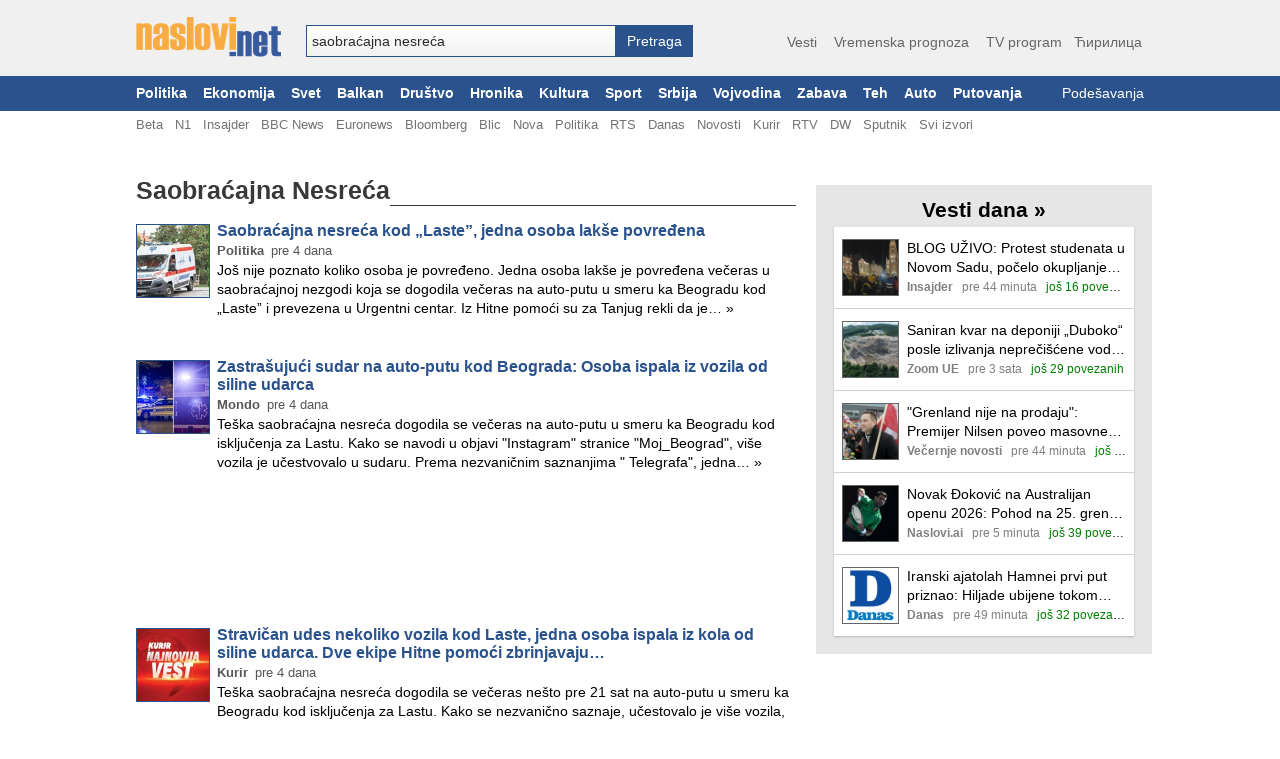

--- FILE ---
content_type: text/html; charset=utf-8
request_url: https://naslovi.net/search.php?q=saobra%C4%87ajna+nesre%C4%87a&start=81
body_size: 16670
content:
<!DOCTYPE html>
<html lang="sr"><head>
<title>Saobraćajna Nesreća, najnovije vesti - Naslovi.net</title>
<meta property="og:title" content="Saobraćajna Nesreća, najnovije vesti - Naslovi.net"/><link rel="canonical" href="https://naslovi.net/search.php?q=saobra%C4%87ajna&#43;nesre%C4%87a&amp;start=81" /><meta property=”og:url” content=”https://naslovi.net/search.php?q&#61;saobra%C4%87ajna&#43;nesre%C4%87a&amp;start&#61;81” />
<meta name="twitter:url" content="https://naslovi.net/search.php?q=saobra%C4%87ajna&#43;nesre%C4%87a&amp;start=81"/><meta name="description" content="Saobraćajna Nesreća vesti: ​Saobraćajna nesreća kod „Laste”, jedna osoba lakše povređena; Zastrašujući sudar na auto-putu kod Beograda: Osoba ispala iz vozila od siline udarca; Stravičan udes nekoliko vozila kod Laste, jedna osoba ispala iz kola od siline udarca. Dve ekipe Hitne pomoći zbrinjavaju povređene, automobili smrskani.; " /><link rel="prev" href="https://naslovi.net/search.php?q=saobra%C4%87ajna&#43;nesre%C4%87a&amp;start=71" /><link rel="next" href="https://naslovi.net/search.php?q=saobra%C4%87ajna&#43;nesre%C4%87a&amp;start=91" /><link rel="manifest" href="https://naslovi.net/manifest.json"><meta name="robots" content="NOODP" />
<meta http-equiv='Content-Type' content='text/html; charset=utf-8' />
<meta http-equiv="Content-Language" content="sr">
<meta name="google" content="notranslate">
<meta name="apple-mobile-web-app-capable" content="yes" />
<link rel="icon" href="https://naslovi.net/icon.svg" sizes="any" type="image/svg+xml" />
<meta name="apple-itunes-app" content="app-id=620017839" />  <script defer async data-host="naslovi.net" data-events="true" src="https://liteanalytics.com/latest.js"></script><link rel='alternate' type='application/rss+xml' title="Saobraćajna Nesreća, najnovije vesti" href='https://naslovi.net/rss/search.php?q=saobra%C4%87ajna&#43;nesre%C4%87a' /><link rel='search' type='application/opensearchdescription+xml'  href='https://naslovi.net/naslovi_opensearch.xml' title='Naslovi.net pretraga vesti' />
<meta property="fb:pages" content="146607593657" />
<meta property="fb:app_id" content="6817323545"/>
<meta property="fb:admins" content="610819342"/>
<meta property="og:site_name" content="Naslovi.net"/><meta name="twitter:title" content="Saobraćajna Nesreća, najnovije vesti"/>
<meta name="twitter:card" content="summary_large_image"/>
<meta name="twitter:site" content="@naslovi"/><meta property="og:description" content="Saobraćajna Nesreća vesti: ​Saobraćajna nesreća kod „Laste”, jedna osoba lakše povređena; Zastrašujući sudar na auto-putu kod Beograda: Osoba ispala iz vozila od siline udarca; Stravičan udes nekoliko vozila kod Laste, jedna osoba ispala iz kola od siline udarca. Dve ekipe Hitne pomoći zbrinjavaju povređene, automobili smrskani.; "/>
<meta name="twitter:description" content="Saobraćajna Nesreća vesti: ​Saobraćajna nesreća kod „Laste”, jedna osoba lakše povređena; Zastrašujući sudar na auto-putu kod Beograda: Osoba ispala iz vozila od siline udarca; Stravičan udes nekoliko vozila kod Laste, jedna osoba ispala iz kola od siline udarca. Dve ekipe Hitne pomoći zbrinjavaju povređene, automobili smrskani.; " /><meta property="og:type" content="website" /><meta property="og:image" content="https://naslovi.net/images/og_default.png"/>
<meta name="twitter:image" content="https://naslovi.net/images/og_default.png"/>

<script>(function(w,d,s,l,i){w[l]=w[l]||[];w[l].push({'gtm.start':
new Date().getTime(),event:'gtm.js'});var f=d.getElementsByTagName(s)[0],
j=d.createElement(s),dl=l!='dataLayer'?'&l='+l:'';j.async=true;j.src=
'https://www.googletagmanager.com/gtm.js?id='+i+dl;f.parentNode.insertBefore(j,f);
})(window,document,'script','dataLayer','GTM-MFLVPFR');
function ga_event(c='',a='',l=''){window.dataLayer = window.dataLayer || []; dataLayer.push({'event': 'eventTracking', 'category': c, 'action': a, 'label': l});}
</script>


<script async='async' src='https://www.googletagservices.com/tag/js/gpt.js'></script><script>
var googletag = googletag || {};
googletag.cmd = googletag.cmd || [];
</script><script async src="https://adxbid.info/nasloviVestiKatPretrage.js?x=1"></script>
<script>
googletag.cmd.push(function() {googletag.defineSlot('/33583722/d_naslovi_news_728x90_top', [[728, 90], [970, 100], [970, 90]], 'div-gpt-ad-1542808179545-0').addService(googletag.pubads());
googletag.defineSlot('/33583722/d_naslovi_news_300x250_right_top', [[300, 250], [300, 600]], 'div-gpt-ad-1542808263946-0').addService(googletag.pubads());googletag.defineSlot('/33583722/d_naslovi_news_300x250_right_bottom', [300, 250], 'div-gpt-ad-1542808319923-0').addService(googletag.pubads());
googletag.defineSlot('/33583722/d_naslovi_news_336x280_bottom', [[300, 250], [336, 280]], 'div-gpt-ad-1542808383565-0').addService(googletag.pubads());
googletag.pubads().disableInitialLoad();
googletag.pubads().enableSingleRequest();
googletag.pubads().collapseEmptyDivs();googletag.pubads().setRequestNonPersonalizedAds(0);googletag.enableServices();
});
</script><style type="text/css">a{text-decoration:none;color:#000}a:hover{text-decoration:underline}body{font-family:"Helvatica Neue",Helvatica,Arial,sans-serif;margin:0;padding:0;background-color:#fff}.ad-bottom-300-250{margin-top:20px}.ad-list-300-250{text-align:center}.ad-top{display:flex;justify-content:center;margin:-15px auto 15px auto}#main-content{width:1016px;background-color:#fff;padding:10px 0 10px 8px;margin:20px auto}.add-btn{display:inline-block;border-radius:50%;color:#fff;background-color:#f5ac51;width:20px;height:20px;text-align:center;line-height:20px;font-size:1.05rem}a:hover .add-btn{color:#000}main{display:block;margin:0 auto;width:660px;float:left}main section .box{background-color:#fff}main section .box.topic{padding:8px 0}main section header{margin:40px 0 10px 0;display:flex}main section header h1,main section header h2{margin:0;padding:0;clear:both;font-size:1.56rem;line-height:27px;height:28px;color:#383838;white-space:nowrap;display:inline-block}main section header h2{font-size:1.4rem}main section header h1 a,main section header h2 a{color:#000;height:28px;display:inline-block}main section header h1 a:hover,main section header h2 a:hover{border-bottom:1px solid #000;text-decoration:none}main section header .line{border-bottom:1px solid #383838;padding:0 0 0 2px;width:100%;height:28px;display:inline-block;line-height:20px}main section header .line a{color:#666;float:right;font-size:.95rem;padding:1px 0}main section header .line a:hover{color:#000;text-decoration:none}main section header .line .left{margin-left:5px}main section header .line .right{float:right}main section header.first{margin:10px 0}.separator{padding:0;margin:0;height:0;border:0;border-top:1px solid #d0d0d0;background-color:#fff;clear:both}#right-box{width:336px;margin:0 0 0 20px;float:left}#right-box .separator:last-child{display:none}#right-box #httpool-main{width:300px}#right-box #menu,#right-box section{background-color:#e6e6e6;width:336px;text-align:center;margin:18px 0;overflow:auto}#right-box #menu h4,#right-box section h4{clear:left;float:none;font-size:1.3rem;margin:8px 0 0 0;padding:5px 0;font-weight:bold}#right-box #menu .menu-placeholder,#right-box #menu .box,#right-box section .menu-placeholder,#right-box section .box{background-color:#fff;margin:0 auto 18px auto;clear:left;width:300px;text-align:left;box-shadow:0 1px 2px rgba(0,0,0,0.2)}#right-box #menu ul,#right-box section ul{list-style-type:none;margin:0;padding:0;text-align:left}#right-box #menu ul li,#right-box section ul li{float:left;width:49%;line-height:1.5rem;white-space:nowrap;overflow:hidden;text-overflow:ellipsis}#right-box #menu ul li a,#right-box section ul li a{margin:0 7px;color:#666}#right-box #menu ul li a:hover,#right-box section ul li a:hover{text-decoration:underline}#right-box #menu ul li.single,#right-box section ul li.single{width:90%}#right-box #menu ul #filter,#right-box section ul #filter{height:26px;width:200px;font-size:1rem}#right-box section.above-banner{margin:0 0 18px 0}.raquo{font-family:Arial}.c{clear:both}#header{background-color:#f0f0f0;width:100%;min-width:1024px;margin:0 auto;padding:0}#header #header-content{margin:0 auto;padding:17px 0 19px 4px;display:flex;width:1012px}#header #site-menu{text-align:right;flex:1;margin:14px 0 0 0;color:#666;font-size:1.1rem}#header #site-menu a{color:#666;font-size:.9rem;padding:3px 0;margin:0 6px;border-bottom:2px solid #f0f0f0}#header #site-menu a:hover{border-bottom:2px solid #f5ac51;text-decoration:none}#header #logo{border:0;width:145px;height:40px;background-image:url(/images/logo-flat-desktop.png);background-size:145px 40px;padding:0;display:inline-block;margin-right:25px;font-size:1px}#header form#search_form{text-align:left;padding:0;margin-top:8px;display:inline-flex;align-items:flex-end}#header .autoComplete_wrapper{flex:1;width:100%}#header #search_box{display:inline-block;width:310px;border:1px solid #2a528c;-webkit-appearance:none;-webkit-border-radius:0;border-radius:0}#header #search_btn{line-height:32px;-webkit-appearance:none;-webkit-border-radius:0;border-radius:0;display:inline-block;color:#fff;font-size:.9rem;border:0;padding:0;text-align:center;background-color:#2a528c;height:32px;max-height:32;top:0;width:77px;cursor:pointer}#footer{background-color:#425774;color:#fff;width:100%;min-width:1024px;font-size:.75rem}#footer a{color:#fff}#footer #footer-content{margin:0 auto;padding:10px 8px 7px 8px;width:1008px}#footer #footer-content img{margin:25px 0 0 0;float:right;width:140px;height:40px}#footer #footer-content .foot_t{padding:2px 0;display:block;font-weight:bold}#footer #footer-content .foot_1{width:7rem;float:left}#footer #footer-content .foot_1 a,#footer #footer-content .foot_1 span{display:block;padding:2px 0}#footer #footer-content .foot_sep{float:left;width:.8rem}#footer #footer-content .foot_2{width:4.4rem;float:left}#footer #footer-content .foot_2 a{display:block;padding:2px 0}#footer #footer-content #copy{margin-top:10px;text-align:center}#main-menu{background-color:#2a528c;font-size:.85rem;width:100%;min-width:1024px}#main-menu #left-marker{display:none}#main-menu #right-marker{display:none}#main-menu #main-menu-items{width:1024px;margin:0 auto}#main-menu a{color:#fff;padding:10px 8px;float:left;font-weight:bold}#main-menu a:hover{color:#000;background-color:#b9c6d7;text-decoration:none}#main-menu a.usr{font-weight:normal;float:right;text-align:right;display:block;white-space:nowrap;max-width:135px;overflow:hidden;text-overflow:ellipsis}#main-menu .usr.red{color:#c00000}#sub-menu{background-color:#fff;font-size:.82rem}#sub-menu #sub-menu-items{width:1024px;margin:0 auto}#sub-menu #sub-menu-items .usr{float:right}#sub-menu #sub-menu-items .usr.red{color:#c00000}#sub-menu a:first-child{margin-left:8px}#sub-menu a{color:#737373;margin:0 6px;padding:6px 0 3px 0;float:left;border-bottom:2px solid #fff}#sub-menu a:hover{border-bottom:2px solid #666;text-decoration:none}.article.right{width:49%;float:left;margin-right:1%}.article.right .img{float:right;margin:0 0 4px 4px}.article.right .threads{margin-left:0}.article.right .txt{margin:2px 0 2px 0;-webkit-line-clamp:6;display:inline}.article.right .source{display:block}.article.right.small{width:31%;margin-right:2%}.article.right.small .img img{width:60px;height:60px}.page-navigation{margin:20px 7px;clear:both}.page-navigation a,.page-navigation .current{font-size:.9rem;padding:3px 6px 4px 6px;font-weight:bold;color:green;line-height:13px}.page-navigation .current{background-color:#dbdbdb;color:#404040}.page-navigation a:hover{background-color:#e0eddd;text-decoration:none}.btn{background:-webkit-gradient(linear,left top,left bottom,color-stop(0.05,#ffb866),color-stop(1,#ffa439));background:-moz-linear-gradient(center top,#ffb866 5%,#ffa439 100%);filter:progid:DXImageTransform.Microsoft.gradient(startColorstr="$color1",endColorstr="$color2");background-color:#ffa439;border-radius:4px;border:0}#page-navigation{margin:20px 0;padding:0;text-align:center}#page-navigation .btn{min-width:70%}#page-navigation .btn .label{display:inline-block;vertical-align:top;height:24px;line-height:24px;color:#fff;font-size:1.1rem;font-weight:bold}#page-navigation .btn .left{float:left;height:24px;vertical-align:top}#page-navigation .btn .right{float:right;height:24px;vertical-align:top}#page-navigation .btn .nofloat{float:none;display:block}#page-navigation .btn .svg-ic_chevron_left,#page-navigation .btn .svg-ic_chevron_right{color:#fff;display:inline-block;width:24px;height:24px}.svg-ic_weather,.svg-ic_warning,.svg-ic_viber,.svg-ic_twitter,.svg-ic_tv,.svg-ic_search,.svg-ic_my_location,.svg-ic_menu,.svg-ic_facebook,.svg-ic_close,.svg-ic_chevron_right,.svg-ic_chevron_left,.svg-ic_check,.svg-ic_cancel,.svg-alarm_yellow,.svg-alarm_red,.svg-alarm_orange{background:url("https://nstatic.net/img/m/sprite.css-997154cc.svg") no-repeat}.svg-alarm_orange{background-position:95.4545454545% 94.9318181818%}.svg-alarm_red{background-position:27.2727272727% 94.9318181818%}.svg-alarm_yellow{background-position:72.7272727273% 94.9318181818%}.svg-ic_cancel{background-position:50% 94.9318181818%}.svg-ic_check{background-position:70.880952381% 0}.svg-ic_chevron_left{background-position:70.880952381% 28.5714285714%}.svg-ic_chevron_right{background-position:0 70.880952381%}.svg-ic_close{background-position:28.5714285714% 70.880952381%}.svg-ic_facebook{background-position:38.236043844% 0}.svg-ic_menu{background-position:99.4523809524% 0}.svg-ic_my_location{background-position:99.4523809524% 28.5714285714%}.svg-ic_search{background-position:99.4523809524% 57.1428571429%}.svg-ic_tv{background-position:0 99.4523809524%}.svg-ic_twitter{background-position:0 38.236043844%}.svg-ic_viber{background-position:0 0}.svg-ic_warning{background-position:57.1428571429% 70.880952381%}.svg-ic_weather{background-position:35.1666666667% 35.7142857143%}</style><style type="text/css">.n{padding:12px 8px 12px 8px;clear:both;min-height:62px}.n-img-link{display:block;margin:0 8px 0 0;float:left}.n-img{border:1px solid #666;height:60px;width:60px}.n-title{margin:0 0 2px 0}.n-link{color:#000;font-size:1rem;font-weight:normal;font-family:Helvatica,"Helvatica Neue",Arial,sans-serif;line-height:1.3rem;max-height:2.55rem;display:block;overflow:hidden;text-overflow:ellipsis;display:-webkit-box;-webkit-box-orient:vertical;-webkit-line-clamp:2}.n-info{overflow:hidden;text-overflow:ellipsis;white-space:nowrap;font-size:.8rem;height:1rem}.n-source{float:left;color:gray;font-weight:bold;margin-right:7px}.n-time{float:left;color:gray;margin-right:7px}.n-thrd-count{color:green;overflow:hidden;text-overflow:ellipsis;white-space:nowrap}.n-h3-a,.n-thread-link{color:green;font-size:.9em}.n-bottom-lnk{padding:4px 8px;text-align:right;display:block}.n-bottom-lnk .raquo{font-size:1.2em}.viber-btn{margin:0 auto;background:url("https://nstatic.net/img/viber/btn.png") no-repeat;width:300px;height:85px}.viber-btn-inner{padding:22px 10px 5px 70px;color:#fff;font-size:1.2em;text-align:left}.viber-btn-inner>a{color:#fff}.article{padding:0;margin:16px 0 14px 0;font-size:.82rem}.article-headline{padding:0;margin:20px 0 8px 0;font-size:.82rem;width:49%;float:left}.article-headline.left{margin-right:6px;clear:left}.article-headline.right{margin-left:6px}.a-info-headline{display:block;white-space:nowrap;margin-top:2px}.a-source,.a-time{color:#575757;font-size:.8rem;margin-top:1px;white-space:nowrap}.a-info{white-space:nowrap;margin:3px 0 0 81px}.a-source{font-weight:bold;margin-right:3px}.a-img{float:left;margin:2px 0 0 0;text-align:center}.a-img a img{border:1px solid #2a528c;width:72px;height:72px}.a-img-headline{float:right;margin:2px 0 0 6px}.a-img-headline a img{border:1px solid #2a528c;width:72px;height:72px}.a-title{font-size:.97rem;margin:0 8px 0 81px;padding:0;font-weight:bold}.a-title a{text-decoration:none;color:#2a528c}.a-title a:hover{text-decoration:underline}.a-sub{line-height:1.3em;margin-top:2px}.a-txt{margin:3px 0 2px 81px;font-size:.9rem;line-height:1.2rem;overflow:hidden;text-overflow:ellipsis;display:-webkit-box;-webkit-box-orient:vertical;-webkit-line-clamp:3}.a-txt-headline{margin:3px 0 2px 81px;font-size:.9rem;line-height:1.2rem;margin:3px 0 2px 0;display:block}.a-threads{margin:1px 0 0 81px;line-height:1rem;min-height:8px}.a-threads-headline{margin:1px 0 0 0;line-height:1rem}.a-thread{margin:0 4px 0 0;font-size:.75rem;color:#008000;font-weight:normal;overflow:hidden;white-space:nowrap;text-overflow:ellipsis;display:block}.a-thread a:hover{text-decoration:underline}.n{cursor:pointer}.n-source,.n-time{margin-right:9px}.n-bottom-lnk{padding-right:2px}#right-box .n{min-height:57px}#right-box .n-info{font-size:.75rem}#right-box .n-title{margin:0 0 3px 0}#right-box .n-link{font-size:.9rem;line-height:1.2rem}#right-box .n-img{height:55px;width:55px}</style><style type="text/css">.autoComplete_wrapper{display:inline-block;position:relative;line-height:32px}.autoComplete_wrapper>input{height:32px;max-height:32;padding:0 0 0 5px;top:0;font-size:.9rem;color:#2b2d2f;border-radius:0;border:1px solid #2a528c;outline:0;background:-webkit-gradient(linear,left top,left bottom,color-stop(0.01,#fff),color-stop(1,#f2f1f1));background:-moz-linear-gradient(center top,#fff 1%,#f2f1f1 100%);background-color:#f2f1f1}.autoComplete_wrapper>input::placeholder{color:grey;font-size:.9rem;transition:all .3s ease}.autoComplete_wrapper>ul{position:absolute;max-height:226px;overflow-y:scroll;top:100%;left:0;right:0;padding:0;margin:.5rem 0 0 0;border-radius:4px;background-color:#fff;border:1px solid rgba(33,33,33,0.1);z-index:1000;outline:0}.autoComplete_wrapper>ul>li{padding:2px 20px;list-style:none;text-align:left;font-size:16px;color:#212121;transition:all .1s ease-in-out;border:0;background-color:rgba(255,255,255,1);white-space:nowrap;overflow:hidden;text-overflow:ellipsis;transition:all .2s ease}.autoComplete_wrapper>ul>li::selection{color:rgba(#fff,0);background-color:#d4dbe6}.autoComplete_wrapper>ul>li:hover{cursor:pointer;background-color:#d4dbe6}.autoComplete_wrapper>ul>li mark{background-color:transparent;color:rgba(255,122,122,1);font-weight:bold}.autoComplete_wrapper>ul>li mark::selection{color:rgba(#fff,0);background-color:rgba(#fff,0)}.autoComplete_wrapper>ul>li[aria-selected="true"]{background-color:#d4dbe6}</style><script type="text/javascript">var Id=function(e){return document.getElementById(e)},hasClass=function(e,t){return e.classList.contains(t)},addClass=function(e,t){e.classList.add(t)},removeClass=function(e,t){e.classList.remove(t)},toggleClass=function(e,t){e.classList.toggle(t)};function toggleMenu(){var e=Id("cover");e.style.height=document.body.scrollHeight-45+"px",toggleClass(e,"reveal"),toggleClass(Id("menu"),"reveal")}function toggleSearchBox(){var e=Id("mobile-search-bar");hasClass(e,"reveal")?removeClass(e,"reveal"):(addClass(e,"reveal"),Id("search-box").focus())}function hideMenu(){removeClass(Id("menu"),"reveal"),removeClass(Id("cover"),"reveal")}function addScrollEvent(e){e=document.querySelector(e);e.addEventListener("scroll",wrapperScroll),"undefined"!=typeof selected&&""!=selected&&(e.scrollLeft=e.querySelector("."+selected).offsetLeft-50,addClass(e.querySelector("."+selected),"main-menu-selected")),event=document.createEvent("HTMLEvents"),event.initEvent("scroll",!0,!0),event.eventName="scroll",e.dispatchEvent(event)}function wrapperScroll(){var e=this.parentNode.querySelector("#left-marker"),e=(0==this.scrollLeft?hasClass(e,"mark-hide")||addClass(e,"mark-hide"):hasClass(e,"mark-hide")&&removeClass(e,"mark-hide"),this.parentNode.querySelector("#right-marker"));Math.round(this.scrollLeft)>=this.scrollWidth-this.offsetWidth-5?hasClass(e,"mark-hide")||addClass(e,"mark-hide"):hasClass(e,"mark-hide")&&removeClass(e,"mark-hide")}function postJSON(e,t){return fetch(e,{method:"POST",mode:"cors",cache:"no-cache",credentials:"same-origin",headers:{"Content-Type":"application/json"},body:JSON.stringify(t)}).then(function(e){return e.json()})}function getJSON(e){return fetch(e,{mode:"cors",cache:"no-cache",credentials:"same-origin",headers:{"Content-Type":"application/json"}}).then(function(e){return e.json()})}function post(e,t){return fetch(e,{method:"POST",mode:"cors",cache:"no-cache",credentials:"same-origin",headers:{"Content-Type":"application/json"},body:JSON.stringify(t)}).then(function(e){return e.text()})}function setCookie(e,t,s){var n=new Date,s=(n.setTime(n.getTime()+24*s*60*60*1e3),"expires="+n.toUTCString());document.cookie=e+"="+t+";"+s+";path=/"}</script><script type="text/javascript">function addToHome(o){postJSON("/homepage/xhr/add?key="+o,[]).then(function(o){null!=o.Error?Id("addToHome").innerHTML=o.Error:(console.log("JSON:",o),Id("addToHome").innerHTML="<a href='"+o.URL+"'>"+o.Label+"</a>")})}</script><script type="text/javascript">!function(t,e){"object"==typeof exports&&"undefined"!=typeof module?module.exports=e():"function"==typeof define&&define.amd?define(e):(t="undefined"!=typeof globalThis?globalThis:t||self).autoComplete=e()}(this,function(){"use strict";function e(e,t){var n,r=Object.keys(e);return Object.getOwnPropertySymbols&&(n=Object.getOwnPropertySymbols(e),t&&(n=n.filter(function(t){return Object.getOwnPropertyDescriptor(e,t).enumerable})),r.push.apply(r,n)),r}function c(r){for(var t=1;t<arguments.length;t++){var i=null!=arguments[t]?arguments[t]:{};t%2?e(Object(i),!0).forEach(function(t){var e,n;e=r,n=i[t=t],t in e?Object.defineProperty(e,t,{value:n,enumerable:!0,configurable:!0,writable:!0}):e[t]=n}):Object.getOwnPropertyDescriptors?Object.defineProperties(r,Object.getOwnPropertyDescriptors(i)):e(Object(i)).forEach(function(t){Object.defineProperty(r,t,Object.getOwnPropertyDescriptor(i,t))})}return r}function m(t){return(m="function"==typeof Symbol&&"symbol"==typeof Symbol.iterator?function(t){return typeof t}:function(t){return t&&"function"==typeof Symbol&&t.constructor===Symbol&&t!==Symbol.prototype?"symbol":typeof t})(t)}function o(t){return function(t){if(Array.isArray(t))return r(t)}(t)||function(t){if("undefined"!=typeof Symbol&&null!=t[Symbol.iterator]||null!=t["@@iterator"])return Array.from(t)}(t)||b(t)||function(){throw new TypeError("Invalid attempt to spread non-iterable instance.\nIn order to be iterable, non-array objects must have a [Symbol.iterator]() method.")}()}function b(t,e){if(t){if("string"==typeof t)return r(t,e);var n=Object.prototype.toString.call(t).slice(8,-1);return"Map"===(n="Object"===n&&t.constructor?t.constructor.name:n)||"Set"===n?Array.from(t):"Arguments"===n||/^(?:Ui|I)nt(?:8|16|32)(?:Clamped)?Array$/.test(n)?r(t,e):void 0}}function r(t,e){(null==e||e>t.length)&&(e=t.length);for(var n=0,r=new Array(e);n<e;n++)r[n]=t[n];return r}function y(t){return t instanceof HTMLInputElement||t instanceof HTMLTextAreaElement?t.value:t.innerHTML}function v(t,e){return t=t.toString().toLowerCase(),e?t.normalize("NFD").replace(/[\u0300-\u036f]/g,"").normalize("NFC"):t}function g(t,e,n){return e?e(t):t.length>=n}function w(t,e){return a("mark",c({innerHTML:t},"string"==typeof e&&{class:e})).outerHTML}function O(o,s){var u=s.data,c=s.searchEngine,a=[],t=(u.store.forEach(function(n,t){function e(t){var e=t?n[t]:n;(e="function"==typeof c?c(o,e):L(o,e,{mode:c,diacritics:s.diacritics,highlight:s.resultItem.highlight}))&&(e={match:e,value:n},t&&(e.key=t),a.push(e))}if(u.keys){var r,i=function(t,e){var n,r="undefined"!=typeof Symbol&&t[Symbol.iterator]||t["@@iterator"];if(!r){if(Array.isArray(t)||(r=b(t))||e&&t&&"number"==typeof t.length)return r&&(t=r),n=0,{s:e=function(){},n:function(){return n>=t.length?{done:!0}:{done:!1,value:t[n++]}},e:function(t){throw t},f:e};throw new TypeError("Invalid attempt to iterate non-iterable instance.\nIn order to be iterable, non-array objects must have a [Symbol.iterator]() method.")}var i,o=!0,s=!1;return{s:function(){r=r.call(t)},n:function(){var t=r.next();return o=t.done,t},e:function(t){s=!0,i=t},f:function(){try{o||null==r.return||r.return()}finally{if(s)throw i}}}}(u.keys);try{for(i.s();!(r=i.n()).done;)e(r.value)}catch(t){i.e(t)}finally{i.f()}}else e()}),(a=u.filter?u.filter(a):a).slice(0,s.resultsList.maxResults));s.feedback={query:o,matches:a,results:t},l("results",s)}function s(t,e){t.feedback.selection=c({index:e},t.feedback.results[e])}function A(t){var n,e=t.resultsList,r=t.list,i=t.resultItem,o=t.feedback,s=o.matches,u=o.results;t.cursor=-1,r.innerHTML="",s.length||e.noResults?(n=new DocumentFragment,u.forEach(function(t,e){e=a(i.tag,c({id:"".concat(i.id,"_").concat(e),role:"option",innerHTML:t.match,inside:n},i.class&&{class:i.class}));i.element&&i.element(e,t)}),r.append(n),e.element&&e.element(r,o),E(t)):f(t)}var k=function(t){return"string"==typeof t?document.querySelector(t):t()},a=function(t,e){var n,r="string"==typeof t?document.createElement(t):t;for(n in e){var i,o=e[n];"inside"===n?o.append(r):"dest"===n?k(o[0]).insertAdjacentElement(o[1],r):"around"===n?((i=o).parentNode.insertBefore(r,i),r.append(i),null!=i.getAttribute("autofocus")&&i.focus()):n in r?r[n]=o:r.setAttribute(n,o)}return r},l=function(t,e){e.input.dispatchEvent(new CustomEvent(t,{bubbles:!0,detail:e.feedback,cancelable:!0}))},L=function(n,t,e){var e=e||{},r=e.mode,i=e.diacritics,o=e.highlight,s=v(t,i);if(t=t.toString(),n=v(n,i),"loose"===r){var u=(n=n.replace(/ /g,"")).length,c=0,e=Array.from(t).map(function(t,e){return c<u&&s[e]===n[c]&&(t=o?w(t,o):t,c++),t}).join("");if(c===u)return e}else{i=s.indexOf(n);if(~i)return n=t.substring(i,i+n.length),o?t.replace(n,w(n,o)):t}},j=function(i,o){return new Promise(function(e,n){var r=i.data;return r.cache&&r.store?e():new Promise(function(t,e){return"function"==typeof r.src?r.src(o).then(t,e):t(r.src)}).then(function(t){try{return i.feedback=r.store=t,l("response",i),e()}catch(t){return n(t)}},n)})},n="aria-expanded",S="aria-activedescendant",T="aria-selected",E=function(t){t.isOpen||((t.wrapper||t.input).setAttribute(n,!0),t.list.removeAttribute("hidden"),t.isOpen=!0,l("open",t))},f=function(t){t.isOpen&&((t.wrapper||t.input).setAttribute(n,!1),t.input.setAttribute(S,""),t.list.setAttribute("hidden",""),t.isOpen=!1,l("close",t))},u=function(t,e){var n,r=e.resultItem,i=e.list.getElementsByTagName(r.tag),r=!!r.selected&&r.selected.split(" ");e.isOpen&&i.length&&(n=e.cursor,(t=t>=i.length?0:t)<0&&(t=i.length-1),e.cursor=t,-1<n&&(i[n].removeAttribute(T),r&&(n=i[n].classList).remove.apply(n,o(r))),i[t].setAttribute(T,!0),r&&(n=i[t].classList).add.apply(n,o(r)),e.input.setAttribute(S,i[e.cursor].id),e.list.scrollTop=i[t].offsetTop-e.list.clientHeight+i[t].clientHeight+5,e.feedback.cursor=e.cursor,s(e,t),l("navigate",e))},x=function(t){u(t.cursor+1,t)},I=function(t){u(t.cursor-1,t)},p=function(t,e,n){(n=0<=n?n:t.cursor)<0||(t.feedback.event=e,s(t,n),l("selection",t),f(t))};function P(o,t){var s=this;return new Promise(function(e,n){var r=t||y(o.input);return r=o.query?o.query(r):r,g(r,o.trigger,o.threshold)?j(o,r).then(function(t){try{return o.feedback instanceof Error?e():(O(r,o),o.resultsList&&A(o),i.call(s))}catch(t){return n(t)}},n):(f(o),i.call(s));function i(){return e()}})}function d(t,e){for(var n in t)for(var r in t[n])e(n,r)}var C=function(o){var t,e,n,r=o.events,i=(t=function(){return P(o)},e=o.debounce,function(){clearTimeout(n),n=setTimeout(function(){return t()},e)}),s=o.events=c({input:c({},r&&r.input)},o.resultsList&&{list:r?c({},r.list):{}}),u={input:{input:function(){i()},keydown:function(t){var e=t,n=o;switch(e.keyCode){case 40:case 38:e.preventDefault(),(40===e.keyCode?x:I)(n);break;case 13:n.submit||e.preventDefault(),0<=n.cursor&&p(n,e);break;case 9:n.resultsList.tabSelect&&0<=n.cursor&&p(n,e);break;case 27:n.input.value="",f(n)}},blur:function(){f(o)}},list:{mousedown:function(t){t.preventDefault()},click:function(t){var e,n,r,i;t=t,n=(e=o).resultItem.tag.toUpperCase(),r=Array.from(e.list.querySelectorAll(n)),(i=t.target.closest(n))&&i.nodeName===n&&p(e,t,r.indexOf(i))}}};d(u,function(t,e){!o.resultsList&&"input"!==e||s[t][e]||(s[t][e]=u[t][e])}),d(s,function(t,e){o[t].addEventListener(e,s[t][e])})},H=function(n){d(n.events,function(t,e){n[t].removeEventListener(e,n.events[t][e])})};function D(s){var u=this;return new Promise(function(t,e){var n=s.placeHolder,r=s.resultsList,i={role:"combobox","aria-owns":r.id,"aria-haspopup":!0,"aria-expanded":!1};return a(s.input,c(c({"aria-controls":r.id,"aria-autocomplete":"both"},n&&{placeholder:n}),!s.wrapper&&c({},i))),s.wrapper&&(s.wrapper=a("div",c({around:s.input,class:s.name+"_wrapper"},i))),r&&(s.list=a(r.tag,c({dest:[r.destination,r.position],id:r.id,role:"listbox",hidden:"hidden"},r.class&&{class:r.class}))),C(s),s.data.cache?j(s).then(function(t){try{return o.call(u)}catch(t){return e(t)}},e):o.call(u);function o(){return l("init",s),t()}})}function h(t){this.options=t,this.id=h.instances=(h.instances||0)+1,this.name="autoComplete",this.wrapper=1,this.threshold=1,this.debounce=0,this.resultsList={position:"afterend",tag:"ul",maxResults:5},this.resultItem={tag:"li"};var e,n=this,t=n.name,r=n.options,i=n.resultsList,o=n.resultItem;for(e in r)if("object"===m(r[e]))for(var s in n[e]||(n[e]={}),r[e])n[e][s]=r[e][s];else n[e]=r[e];n.selector=n.selector||"#"+t,i.destination=i.destination||n.selector,i.id=i.id||t+"_list_"+n.id,o.id=o.id||t+"_result",n.input=k(n.selector),function(t){(t=t.prototype).init=function(){D(this)},t.start=function(t){P(this,t)},t.unInit=function(){var t;this.wrapper&&((t=this.wrapper.parentNode).insertBefore(this.input,this.wrapper),t.removeChild(this.wrapper)),H(this)},t.open=function(){E(this)},t.close=function(){f(this)},t.goTo=function(t){u(t,this)},t.next=function(){x(this)},t.previous=function(){I(this)},t.select=function(t){p(this,null,t)},t.search=function(t,e,n){return L(t,e,n)}}.call(this,h),D(this)}return h});</script></head><body>

<noscript><iframe src="https://www.googletagmanager.com/ns.html?id=GTM-MFLVPFR"
height="0" width="0" style="display:none;visibility:hidden"></iframe></noscript>

<div id="header">
<div id="header-content">
<a href='/' id='logo' title='naslovi.net'></a>
<form action='/search.php' id="search_form" onsubmit='return searchClick();'>
<input type='search' name='q' id="search_box" value='saobraćajna nesreća' placeholder='Pretraga vesti' autocomplete="off" /><input type='submit' value='Pretraga' id='search_btn' />

</form>
<nav id="site-menu">
<a href='/'>Vesti</a>
<a href='/vremenska-prognoza/'>Vremenska prognoza</a>
<a href='/tv-program/'>TV program</a><a href="/pismo/cirilica">Ћирилица</a></nav>
<div class="c"></div>
</div>
</div><nav id="main-menu" >
<div id="main-menu-items">
<div id="left-marker" class="mark-hide"></div>
<div id="right-marker"></div><a class="politika" href="/politika/" >Politika</a><a class="ekonomija" href="/ekonomija/" >Ekonomija</a><a class="svet" href="/svet/" >Svet</a><a class="balkan" href="/balkan/" >Balkan</a><a class="drustvo" href="/drustvo/" >Društvo</a><a class="hronika" href="/hronika/" >Hronika</a><a class="kultura" href="/kultura/" >Kultura</a><a class="sport" href="/sport/" >Sport</a><a class="regioni" href="/regioni/" >Srbija</a><a class="vojvodina" href="/vojvodina/" >Vojvodina</a><a class="slobodno" href="/slobodno/" >Zabava</a><a class="tehnologija" href="/tehnologija/" >Teh</a><a class="auto" href="/auto/" >Auto</a><a class="putovanja" href="/putovanja/" >Putovanja</a><a class="usr" href='/korisnik/'>Podešavanja</a><div class="c"></div>
</div>
</nav><div id="sub-menu">
<div id="sub-menu-items">
<a href="/izvor/beta/" class="nobr">Beta</a><a href="/izvor/n1-info/" class="nobr">N1</a><a href="/izvor/insajder/" class="nobr">Insajder</a><a href="/izvor/bbc-news/" class="nobr">BBC News</a><a href="/izvor/euronews/" class="nobr">Euronews</a><a href="/izvor/bloomberg-adria/" class="nobr">Bloomberg</a><a href="/izvor/blic/" class="nobr">Blic</a><a href="/izvor/nova/" class="nobr">Nova</a><a href="/izvor/politika/" class="nobr">Politika</a><a href="/izvor/rts/" class="nobr">RTS</a><a href="/izvor/danas/" class="nobr">Danas</a><a href="/izvor/vecernje-novosti/" class="nobr">Novosti</a><a href="/izvor/kurir/" class="nobr">Kurir</a><a href="/izvor/rtv/" class="nobr">RTV</a><a href="/izvor/dw/" class="nobr">DW</a><a href="/izvor/sputnik/" class="nobr">Sputnik</a><a href="/izvor/" class="nobr">Svi izvori</a></div>
<div class="c"></div>
</div><script>window.addEventListener("DOMContentLoaded",e=>{var n=0,o=new Array;new autoComplete({data:{src:async e=>{try{var t=++n;const r=await fetch("/pretraga/xhr/autocomplete?q="+e);var a=await r.json();return t<n?o:o=a}catch(e){return e}}},searchEngine:(e,t)=>t,selector:"#search_box",submit:!0,resultsList:{maxResults:20}});document.querySelector("#search_box").addEventListener("selection",function(e){document.querySelector("#search_box").value=e.detail.selection.value})});</script>
<div id="main-content"><div class="ad-top">
<div id='div-gpt-ad-1542808179545-0'>
<script>
googletag.cmd.push(function() { googletag.display('div-gpt-ad-1542808179545-0'); });
</script>
</div></div><main>
<section><header class="first">
<h1>Saobraćajna Nesreća</h1>
<div class="line"></div>
</header><div class="box"><div class="article"><div class='a-img'>
<a href='/rd/41197031' data-lta-event="politika.rs" data-lta-event-category="Outbound"><img src="https://nstatic.net/031/41197031ihuxlg.jpg" alt="​Saobraćajna nesreća kod „Laste”, jedna osoba lakše povređena" /></a>
</div>
<h2 class="a-title"><a href='/rd/41197031' data-lta-event="politika.rs" data-lta-event-category="Outbound">​Saobraćajna nesreća kod „Laste”, jedna osoba lakše povređena</a></h2>
<div class="a-info"><span class="a-source">Politika</span> <span class="a-time">pre 4 dana</span></div><div class='a-txt'>​Još nije poznato koliko osoba je povređeno. Jedna osoba lakše je povređena večeras u saobraćajnoj nezgodi koja se dogodila večeras na auto-putu u smeru ka Beogradu kod „Laste” i prevezena u Urgentni centar. Iz Hitne pomoći su za Tan‌jug rekli da je&hellip; <a href="https://naslovi.net/2026-01-12/politika/saobracajna-nesreca-kod-laste-jedna-osoba-lakse-povredjena/41197031" class="hp-raquo">&raquo;</a></div><div class='a-threads'></div> 
</div>
<div class="c"></div><div class="article"><div class='a-img'>
<a href='/rd/41196909' data-lta-event="mondo.rs" data-lta-event-category="Outbound"><img src="https://nstatic.net/909/41196909qkqrsb.jpg" alt="Zastrašujući sudar na auto-putu kod Beograda: Osoba ispala iz vozila od siline udarca" /></a>
</div>
<h2 class="a-title"><a href='/rd/41196909' data-lta-event="mondo.rs" data-lta-event-category="Outbound">Zastrašujući sudar na auto-putu kod Beograda: Osoba ispala iz vozila od siline udarca</a></h2>
<div class="a-info"><span class="a-source">Mondo</span> <span class="a-time">pre 4 dana</span></div><div class='a-txt'>Teška saobraćajna nesreća dogodila se večeras na auto-putu u smeru ka Beogradu kod isključenja za Lastu. Kako se navodi u objavi &#34;Instagram&#34; stranice &#34;Moj_Beograd&#34;, više vozila je učestvovalo u sudaru. Prema nezvaničnim saznanjima &#34; Telegrafa&#34;, jedna&hellip; <a href="https://naslovi.net/2026-01-12/mondo/zastrasujuci-sudar-na-auto-putu-kod-beograda-osoba-ispala-iz-vozila-od-siline-udarca/41196909" class="hp-raquo">&raquo;</a></div><div class='a-threads'></div> 
</div>
<div class="c"></div><script async src="https://pagead2.googlesyndication.com/pagead/js/adsbygoogle.js"></script>
<ins class="adsbygoogle"
style="display:block"
data-ad-format="fluid"
data-ad-layout-key="-hf-2c+1d-2e+ev"
data-ad-client="ca-pub-2445936413523644"
data-ad-slot="7009364621"></ins>
<script>
(adsbygoogle = window.adsbygoogle || []).push({});
</script><div class="article"><div class='a-img'>
<a href='/rd/41196882' data-lta-event="kurir.rs" data-lta-event-category="Outbound"><img src="https://nstatic.net/882/41196882qaebrt.jpg" alt="Stravičan udes nekoliko vozila kod Laste, jedna osoba ispala iz kola od siline udarca. Dve ekipe Hitne pomoći zbrinjavaju…" /></a>
</div>
<h2 class="a-title"><a href='/rd/41196882' data-lta-event="kurir.rs" data-lta-event-category="Outbound">Stravičan udes nekoliko vozila kod Laste, jedna osoba ispala iz kola od siline udarca. Dve ekipe Hitne pomoći zbrinjavaju…</a></h2>
<div class="a-info"><span class="a-source">Kurir</span> <span class="a-time">pre 4 dana</span></div><div class='a-txt'>Teška saobraćajna nesreća dogodila se večeras nešto pre 21 sat na auto-putu u smeru ka Beogradu kod isključenja za Lastu. Kako se nezvanično saznaje, učestovalo je više vozila, a od siline sudara jedna osoba je navodno ispala iz automobila. Na terenu su&hellip; <a href="https://naslovi.net/2026-01-12/kurir/stravican-udes-nekoliko-vozila-kod-laste-jedna-osoba-ispala-iz-kola-od-siline-udarca-dve-ekipe-hitne-pomoci-zbrinjavaju-povredjene-automobili-smrskani/41196882" class="hp-raquo">&raquo;</a></div><div class='a-threads'></div> 
</div>
<div class="c"></div><div class="article"><div class='a-img'>
<a href='/rd/41196871' data-lta-event="telegraf.rs" data-lta-event-category="Outbound"><img src="https://nstatic.net/871/41196871rrjtjs.jpg" alt="Jeziv sudar na auto-putu kod Laste: Smrskano više vozila, jedna osoba ispala iz kola od siline udarca" /></a>
</div>
<h2 class="a-title"><a href='/rd/41196871' data-lta-event="telegraf.rs" data-lta-event-category="Outbound">Jeziv sudar na auto-putu kod Laste: Smrskano više vozila, jedna osoba ispala iz kola od siline udarca</a></h2>
<div class="a-info"><span class="a-source">Telegraf</span> <span class="a-time">pre 4 dana</span></div><div class='a-txt'>Teška saobraćajna nesreća dogodila se večeras nešto pre 21 sat na auto-putu u smeru ka Beogradu kod isključenja za Lastu. Kako Telegraf nezvanično saznaje, učestovalo je više vozila, a od siline sudara jedna osoba je navodno ispala iz automobila. Na&hellip; <a href="https://naslovi.net/2026-01-12/telegraf/jeziv-sudar-na-auto-putu-kod-laste-smrskano-vise-vozila-jedna-osoba-ispala-iz-kola-od-siline-udarca/41196871" class="hp-raquo">&raquo;</a></div><div class='a-threads'></div> 
</div>
<div class="c"></div><div class="article"><div class='a-img'>
<a href='/rd/41196796' data-lta-event="telegraf.rs" data-lta-event-category="Outbound"><img src="https://nstatic.net/796/41196796xyyhqs.jpg" alt="Najavljen novi film &#34;Saučesnici&#34;: Kako saobraćajna nesreća menja živote dvoje ljudi iz korena" loading="lazy"/></a>
</div>
<h2 class="a-title"><a href='/rd/41196796' data-lta-event="telegraf.rs" data-lta-event-category="Outbound">Najavljen novi film &#34;Saučesnici&#34;: Kako saobraćajna nesreća menja živote dvoje ljudi iz korena</a></h2>
<div class="a-info"><span class="a-source">Telegraf</span> <span class="a-time">pre 4 dana</span></div><div class='a-txt'>Video: Predstavlje novi film Saučesnici. Film &#34;Saučesnici“, reditelja Marka Novakovića imaće svoju premijeru u bioskopu &#34;Cineplex&#34; u tržnom centru &#34;Galerija&#34; 14.januara. U redovnom bioskopskom repertoaru naći će se od 15. januara širom Srbije. Tim&hellip; <a href="https://naslovi.net/2026-01-12/telegraf/najavljen-novi-film-saucesnici-kako-saobracajna-nesreca-menja-zivote-dvoje-ljudi-iz-korena/41196796" class="hp-raquo">&raquo;</a></div><div class='a-threads'></div> 
</div>
<div class="c"></div><div class="article"><div class='a-img'>
<a href='/rd/41191540' data-lta-event="blic.rs" data-lta-event-category="Outbound"><img src="https://nstatic.net/540/41191540lrnyox.jpg" alt="Sudar autobusa i dva automobila. Haos u Kumodraškoj ulici: dve nesreće u razmaku od dva sata" loading="lazy"/></a>
</div>
<h2 class="a-title"><a href='/rd/41191540' data-lta-event="blic.rs" data-lta-event-category="Outbound">Sudar autobusa i dva automobila. Haos u Kumodraškoj ulici: dve nesreće u razmaku od dva sata</a></h2>
<div class="a-info"><span class="a-source">Blic</span> <span class="a-time">pre 6 dana</span></div><div class='a-txt'>U sudaru su učestvovali autobus i dva automobila, stanje učesnika još nije poznato Oko 17 sati u istoj ulici, autobus je udario pešaka Teška saobraćajna nesreća dogodila se večeras oko 18:40 sati na Voždovcu. Do nezgode je došlo u Kumodraškoj ulici, kada&hellip; <a href="https://naslovi.net/2026-01-11/blic/sudar-autobusa-i-dva-automobila-haos-u-kumodraskoj-ulici-dve-nesrece-u-razmaku-od-dva-sata/41191540" class="hp-raquo">&raquo;</a></div><div class='a-threads'></div> 
</div>
<div class="c"></div><div class="article"><div class='a-img'>
<a href='/rd/41188770' data-lta-event="telegraf.rs" data-lta-event-category="Outbound"><img src="https://nstatic.net/770/41188770antdze.jpg" alt="Vozač udario u banderu na Voždovcu: Jeziva scena, automobil smrskan, obustavljen tramvajski saobraćaj" loading="lazy"/></a>
</div>
<h2 class="a-title"><a href='/rd/41188770' data-lta-event="telegraf.rs" data-lta-event-category="Outbound">Vozač udario u banderu na Voždovcu: Jeziva scena, automobil smrskan, obustavljen tramvajski saobraćaj</a></h2>
<div class="a-info"><span class="a-source">Telegraf</span> <span class="a-time">pre 6 dana</span></div><div class='a-txt'>Vozač automobila udario je nešto pre ponoći u stub javne rasvete u Ulici vojvode Stepe na Voždovcu! Saobraćajna nezgoda dogodila se kod raskrsnice sa Vitanovačkom. Za sada nije poznato kako je došlo do saobraćajke, međutim, pretpostavlja se da je vozač&hellip; <a href="https://naslovi.net/2026-01-11/telegraf/vozac-udario-u-banderu-na-vozdovcu-jeziva-scena-automobil-smrskan-obustavljen-tramvajski-saobracaj/41188770" class="hp-raquo">&raquo;</a></div><div class='a-threads'></div> 
</div>
<div class="c"></div>
<div class="tas-ads" tas-zone="7a6f1c6b8" tas-format="608x0" tas-click-tracking-url="%CLICK_URL_UNESC%%"></div>
<script type="text/javascript" async src="https://relay-rs.ads.httpool.com"></script>
<div class="article"><div class='a-img'>
<a href='/rd/41192220' data-lta-event="novosti.rs" data-lta-event-category="Outbound"><img src="https://nstatic.net/220/41192220ggjusl.jpg" alt="Teška saobraćajna nesreća: Automobil udario u autobus" loading="lazy"/></a>
</div>
<h2 class="a-title"><a href='/rd/41192220' data-lta-event="novosti.rs" data-lta-event-category="Outbound">Teška saobraćajna nesreća: Automobil udario u autobus</a></h2>
<div class="a-info"><span class="a-source">Večernje novosti</span> <span class="a-time">pre 5 dana</span></div><div class='a-txt'>AUTOMOBIL je prešao u suprotnu traku i udario u autobus u Moskovskoj oblasti. Foto: D. Balšić Putnik u automobilu je poginuo, a vozač i još dva putnika su povređeni i hospitalizovani. Okolnosti saobraćajne nesreće se istražuju, piše REN TV. (alo.rs)&hellip; <a href="https://naslovi.net/2026-01-11/vecernje-novosti/teska-saobracajna-nesreca-automobil-udario-u-autobus/41192220" class="hp-raquo">&raquo;</a></div><div class='a-threads'></div> 
</div>
<div class="c"></div><div class="article"><div class='a-img'>
<a href='/rd/41192135' data-lta-event="novosti.rs" data-lta-event-category="Outbound"><img src="https://nstatic.net/135/41192135kzvgyp.jpg" alt="Teška saobraćajna nesreća: Poginula četvorogodišnja devojčica" loading="lazy"/></a>
</div>
<h2 class="a-title"><a href='/rd/41192135' data-lta-event="novosti.rs" data-lta-event-category="Outbound">Teška saobraćajna nesreća: Poginula četvorogodišnja devojčica</a></h2>
<div class="a-info"><span class="a-source">Večernje novosti</span> <span class="a-time">pre 5 dana</span></div><div class='a-txt'>AUTOMOBIL je sleteo sa puta i udario u drvo u Čeljabinskoj oblasti, pri čemu je poginula četvorogodišnja devojčica, a vozač i putnik su povređeni. FOTO: Depositphotos Na autoputu Biškil-Varlamovo, vozač je izgubio kontrolu prilikom skretanja u krivini&hellip; <a href="https://naslovi.net/2026-01-11/vecernje-novosti/teska-saobracajna-nesreca-poginula-cetvorogodisnja-devojcica/41192135" class="hp-raquo">&raquo;</a></div><div class='a-threads'></div> 
</div>
<div class="c"></div><div class="article"><div class='a-img'>
<a href='/rd/41191414' data-lta-event="mondo.rs" data-lta-event-category="Outbound"><img src="https://nstatic.net/414/41191414lxonin.jpg" alt="Devojku udario autobus u Beogradu: Ima strašne povrede, hitno prebačena u Urgentni centar" loading="lazy"/></a>
</div>
<h2 class="a-title"><a href='/rd/41191414' data-lta-event="mondo.rs" data-lta-event-category="Outbound">Devojku udario autobus u Beogradu: Ima strašne povrede, hitno prebačena u Urgentni centar</a></h2>
<div class="a-info"><span class="a-source">Mondo</span> <span class="a-time">pre 5 dana</span></div><div class='a-txt'>Večeras je autobus udario devojku (23) na Voždovcu u Beogradu, saznaje &#34;Telegraf&#34;. Strašna saobraćajna nesreća dogodila se večeras nešto pre 18 časova u Kumodraškoj ulici na Voždovcu. Nju je na kolovozu udario autobus. Sa teškim povredama je prebačena u&hellip; <a href="https://naslovi.net/2026-01-11/mondo/devojku-udario-autobus-u-beogradu-ima-strasne-povrede-hitno-prebacena-u-urgentni-centar/41191414" class="hp-raquo">&raquo;</a></div><div class='a-threads'></div> 
</div>
<div class="c"></div><div class="page-navigation"><a href="https://naslovi.net/search.php?q=saobra%C4%87ajna&#43;nesre%C4%87a&amp;start=71">&laquo; Prethodna</a><a href="https://naslovi.net/search.php?q=saobra%C4%87ajna&#43;nesre%C4%87a&amp;start=31">4</a><a href="https://naslovi.net/search.php?q=saobra%C4%87ajna&#43;nesre%C4%87a&amp;start=41">5</a><a href="https://naslovi.net/search.php?q=saobra%C4%87ajna&#43;nesre%C4%87a&amp;start=51">6</a><a href="https://naslovi.net/search.php?q=saobra%C4%87ajna&#43;nesre%C4%87a&amp;start=61">7</a><a href="https://naslovi.net/search.php?q=saobra%C4%87ajna&#43;nesre%C4%87a&amp;start=71">8</a><span class="current">9</span><a href="https://naslovi.net/search.php?q=saobra%C4%87ajna&#43;nesre%C4%87a&amp;start=91">10</a><a href="https://naslovi.net/search.php?q=saobra%C4%87ajna&#43;nesre%C4%87a&amp;start=101">11</a><a href="https://naslovi.net/search.php?q=saobra%C4%87ajna&#43;nesre%C4%87a&amp;start=111">12</a><a href="https://naslovi.net/search.php?q=saobra%C4%87ajna&#43;nesre%C4%87a&amp;start=121">13</a><a href="https://naslovi.net/search.php?q=saobra%C4%87ajna&#43;nesre%C4%87a&amp;start=91">Sledeća &raquo;</a></div></div> 
<div id='div-gpt-ad-1542808383565-0'>
<script>
googletag.cmd.push(function() { googletag.display('div-gpt-ad-1542808383565-0'); });
</script>
</div></section>
</main><div id="right-box">
<div id='div-gpt-ad-1542808263946-0'>
<script>
googletag.cmd.push(function() { googletag.display('div-gpt-ad-1542808263946-0'); });
</script>
</div><section>
<h4><a href="https://naslovi.net/vesti-dana/">Vesti dana &raquo;</a></h4>
<div class="box"><div class="n" onclick="document.location='https:\/\/naslovi.net\/2026-01-17\/insajder\/blog-uzivo-protest-studenata-u-novom-sadu-pocelo-okupljanje-na-trgu-slobode-foto\/41220601';">
<a href="https://naslovi.net/2026-01-17/insajder/blog-uzivo-protest-studenata-u-novom-sadu-pocelo-okupljanje-na-trgu-slobode-foto/41220601" class="n-img-link" aria-label="Ilustracija, link ka tekstu"><img class="n-img" src="https://nstatic.net/601/41220601prpvfk.jpg" alt="BLOG UŽIVO: Protest studenata u Novom Sadu, počelo okupljanje na Trgu slobode (FOTO)"  /></a>
<h2 class="n-title"><a class="n-link" href="https://naslovi.net/2026-01-17/insajder/blog-uzivo-protest-studenata-u-novom-sadu-pocelo-okupljanje-na-trgu-slobode-foto/41220601">BLOG UŽIVO: Protest studenata u Novom Sadu, počelo okupljanje na Trgu slobode (FOTO)</a></h2>
<div class="n-info">
<span class='n-source'>Insajder</span> <span class="n-time">pre 44 minuta</span><span class="n-thrd-count">još 16 povezanih</span></div>
</div>
<div class="separator"></div><div class="n" onclick="document.location='https:\/\/naslovi.net\/2026-01-17\/zoom-ue\/saniran-kvar-na-deponiji-duboko-posle-izlivanja-nepreciscene-vode-u-turski-potok-i-luznicu\/41220034';">
<a href="https://naslovi.net/2026-01-17/zoom-ue/saniran-kvar-na-deponiji-duboko-posle-izlivanja-nepreciscene-vode-u-turski-potok-i-luznicu/41220034" class="n-img-link" aria-label="Ilustracija, link ka tekstu"><img class="n-img" src="https://nstatic.net/034/41220034vynhew.jpg" alt="Saniran kvar na deponiji „Duboko“ posle izlivanja neprečišćene vode u Turski potok i Lužnicu"  /></a>
<h2 class="n-title"><a class="n-link" href="https://naslovi.net/2026-01-17/zoom-ue/saniran-kvar-na-deponiji-duboko-posle-izlivanja-nepreciscene-vode-u-turski-potok-i-luznicu/41220034">Saniran kvar na deponiji „Duboko“ posle izlivanja neprečišćene vode u Turski potok i Lužnicu</a></h2>
<div class="n-info">
<span class='n-source'>Zoom UE</span> <span class="n-time">pre 3 sata</span><span class="n-thrd-count">još 29 povezanih</span></div>
</div>
<div class="separator"></div><div class="n" onclick="document.location='https:\/\/naslovi.net\/2026-01-17\/vecernje-novosti\/grenland-nije-na-prodaju-premijer-nilsen-poveo-masovne-proteste-protiv-trampovog-plana\/41220585';">
<a href="https://naslovi.net/2026-01-17/vecernje-novosti/grenland-nije-na-prodaju-premijer-nilsen-poveo-masovne-proteste-protiv-trampovog-plana/41220585" class="n-img-link" aria-label="Ilustracija, link ka tekstu"><img class="n-img" src="https://nstatic.net/585/41220585cebioj.jpg" alt="&#34;Grenland nije na prodaju&#34;: Premijer Nilsen poveo masovne proteste protiv Trampovog plana"  /></a>
<h2 class="n-title"><a class="n-link" href="https://naslovi.net/2026-01-17/vecernje-novosti/grenland-nije-na-prodaju-premijer-nilsen-poveo-masovne-proteste-protiv-trampovog-plana/41220585">&#34;Grenland nije na prodaju&#34;: Premijer Nilsen poveo masovne proteste protiv Trampovog plana</a></h2>
<div class="n-info">
<span class='n-source'>Večernje novosti</span> <span class="n-time">pre 44 minuta</span><span class="n-thrd-count">još 34 povezane</span></div>
</div>
<div class="separator"></div><div class="n" onclick="document.location='https:\/\/naslovi.net\/2026-01-17\/naslovi-ai\/novak-djokovic-na-australijan-openu-2026-pohod-na-25-grend-slem-i-mec-protiv-pedra-martineza\/41219370';">
<a href="https://naslovi.net/2026-01-17/naslovi-ai/novak-djokovic-na-australijan-openu-2026-pohod-na-25-grend-slem-i-mec-protiv-pedra-martineza/41219370" class="n-img-link" aria-label="Ilustracija, link ka tekstu"><img class="n-img" src="https://nstatic.net/089/41218089voagfe.jpg" alt="Novak Đoković na Australijan openu 2026: Pohod na 25. grend slem i meč protiv Pedra Martineza"  /></a>
<h2 class="n-title"><a class="n-link" href="https://naslovi.net/2026-01-17/naslovi-ai/novak-djokovic-na-australijan-openu-2026-pohod-na-25-grend-slem-i-mec-protiv-pedra-martineza/41219370">Novak Đoković na Australijan openu 2026: Pohod na 25. grend slem i meč protiv Pedra Martineza</a></h2>
<div class="n-info">
<span class='n-source'>Naslovi.ai</span> <span class="n-time">pre 5 minuta</span><span class="n-thrd-count">još 39 povezanih</span></div>
</div>
<div class="separator"></div><div class="n" onclick="document.location='https:\/\/naslovi.net\/2026-01-17\/danas\/iranski-ajatolah-hamnei-prvi-put-priznao-hiljade-ubijene-tokom-protesta\/41220566';">
<a href="https://naslovi.net/2026-01-17/danas/iranski-ajatolah-hamnei-prvi-put-priznao-hiljade-ubijene-tokom-protesta/41220566" class="n-img-link" aria-label="Ilustracija, link ka tekstu"><img class="n-img" src="https://nstatic.net/img/logo/s/danas.png" alt="Iranski ajatolah Hamnei prvi put priznao: Hiljade ubijene tokom protesta"  /></a>
<h2 class="n-title"><a class="n-link" href="https://naslovi.net/2026-01-17/danas/iranski-ajatolah-hamnei-prvi-put-priznao-hiljade-ubijene-tokom-protesta/41220566">Iranski ajatolah Hamnei prvi put priznao: Hiljade ubijene tokom protesta</a></h2>
<div class="n-info">
<span class='n-source'>Danas</span> <span class="n-time">pre 49 minuta</span><span class="n-thrd-count">još 32 povezane</span></div>
</div>
<div class="separator"></div></div>
</section>
<div id='div-gpt-ad-1542808319923-0' style='height:250px; width:300px;'>
<script>
googletag.cmd.push(function() { googletag.display('div-gpt-ad-1542808319923-0'); });
</script>
</div></div>
<div class="c"></div>
</div> 
<div class="c"></div>
<div id="footer">
<div id="footer-content">
<a href="/"><img src="/images/logo_flat_navy_desktop.png" alt="Naslovi.net"/></a>
<div class='foot_1'>
<div class="foot_t"><a href='/'>Naslovi.net</a></div>
<a href='/vremenska-prognoza/' title="Vremenska prognoza">Vreme</a>
<a href="/tv-program/" title="TV program">TV program</a>
<a href='/webmasters.php'>Za webmastere</a>
<a href='/reklamni_prostor.php'>Marketing</a>
<a href='/kontakt/' rel='nofollow'>Kontakt</a>
</div>

<div class='foot_1'>
<div class="foot_t"><span>&nbsp;</span></div>
<a href='/naslovi.php' rel='nofollow'>O sajtu</a>
<a href='/korisnik/uslovi' rel='nofollow'>Uslovi korišćenja</a>
<a href='/korisnik/privatnost' rel='nofollow'>Privatnost</a></div><div class="c"></div>
<div id="copy">
&copy;2026 <a href="/">naslovi.net</a>
</div>
</div>
</div></body>
</html>

--- FILE ---
content_type: text/html; charset=utf-8
request_url: https://www.google.com/recaptcha/api2/aframe
body_size: 251
content:
<!DOCTYPE HTML><html><head><meta http-equiv="content-type" content="text/html; charset=UTF-8"></head><body><script nonce="gKG9BixDqWCvlj6jr5VMkg">/** Anti-fraud and anti-abuse applications only. See google.com/recaptcha */ try{var clients={'sodar':'https://pagead2.googlesyndication.com/pagead/sodar?'};window.addEventListener("message",function(a){try{if(a.source===window.parent){var b=JSON.parse(a.data);var c=clients[b['id']];if(c){var d=document.createElement('img');d.src=c+b['params']+'&rc='+(localStorage.getItem("rc::a")?sessionStorage.getItem("rc::b"):"");window.document.body.appendChild(d);sessionStorage.setItem("rc::e",parseInt(sessionStorage.getItem("rc::e")||0)+1);localStorage.setItem("rc::h",'1768671920448');}}}catch(b){}});window.parent.postMessage("_grecaptcha_ready", "*");}catch(b){}</script></body></html>

--- FILE ---
content_type: application/javascript; charset=utf-8
request_url: https://fundingchoicesmessages.google.com/f/AGSKWxWCNCspLfGvg-wUnDIHRcDAw2rcAP0zgU-zw6BbPte4c9auBC9VuqxjjSY97iV8uUhi6LzdcjVshwlv__R_ofPBSU5g0taynpxutyCz6Ylf7NSPTNAFssWxrQJLi-BZ-ZgC9BaNpWdD2YSteq7jcQp_IqBP2Jq7YBsgHR6LHSgdgopUgU6hHLPGz6rl/_/leaderboardadblock./adtitle./collections/ads-/chorus_ads./report_ad.
body_size: -1292
content:
window['f360d16a-895d-4509-8344-8e7394365755'] = true;

--- FILE ---
content_type: application/javascript
request_url: https://liteanalytics.com/latest.js
body_size: 1000
content:
var _lta=_lta||[];(function(e,t){const c=localStorage.getItem("lta_do_not_track");if(c!=null&&c=="true")return;let d=encodeURIComponent,p=t.currentScript.getAttribute("data-api")||"https://liteanalytics.com/queue",m=t.currentScript.getAttribute("data-host")||t.location.hostname||t.location.host;const h=t.currentScript.getAttribute("data-events")=="true"||!1;let s="";const a="pageview",r="pushstate",i="replacestate",f="pagehide",l="pagevisible",o="custom";async function n(n=a,c="POST",u="",h="",f=0){if(e._pantom||e.__phantomas||e.webdriver||e.__nightmare||e.navigator.webdriver||e.Cypress||navigator.webdriver||document.$cdc_asdjflasutopfhvcZLmcfl_)return;try{if(n==r||n==i||n==l){if(t.location.href==s)return;n=a}s=t.location.href;const e={loc:s,ref:t.referrer,scr:screen.width+"x"+screen.height,tz:Intl.DateTimeFormat().resolvedOptions().timeZone,e:n,ts:Date.now()};n==o&&(e.ev=h,e.evCat=u,e.evVal=f);const c=navigator.sendBeacon(p+"?v=1&h="+d(m)+"&a="+d(n),JSON.stringify(e));c||console.log("Beacon not sent!")}catch(e){console.log(e)}}function u(){const e=t.querySelectorAll("[data-lta-event]");e.forEach(function(e){if(e.getAttribute("data-lta-event-fire")&&(e.getAttribute("data-lta-event-fire").toLowerCase()=="now"||e.getAttribute("data-lta-event-fire").toLowerCase()=="immediately"))n(o,"POST",e.getAttribute("data-lta-event-category")||"",e.getAttribute("data-lta-event")||"",e.getAttribute("data-lta-event-value")||0);else{const t=e.tagName.toUpperCase()=="FORM"?"submit":"click";e.addEventListener(t,function(){n(o,"POST",e.getAttribute("data-lta-event-category")||"",e.getAttribute("data-lta-event")||"",e.getAttribute("data-lta-event-value")||0)})}})}h&&(t.readyState==="complete"||t.readyState==="interactive"?setTimeout(u,100):e.addEventListener("DOMContentLoaded",u));let g=history.pushState,v=history.replaceState;if(history.pushState=function(){g.apply(history,arguments),n(r)},history.replaceState=function(){v.apply(history,arguments),n(i)},t.addEventListener("visibilitychange",function(){switch("Visibility state:",t.visibilityState){case"hidden":n(f);break;case"visible":t.location.href!=s&&n(l);break}}),n(),Array.isArray(_lta)){const e=[..._lta];_lta={push:async function(e=[]){if(!Array.isArray(e)||e.length==0)return;var t=e[0],s=e.length>0?e[1]:"",o=e.length>1?e[2]:"",i=e.length>2?e[3]:0;n(t,"POST",o,s,i)}},e.forEach(e=>{_lta.push(e)})}})(window,window.document)